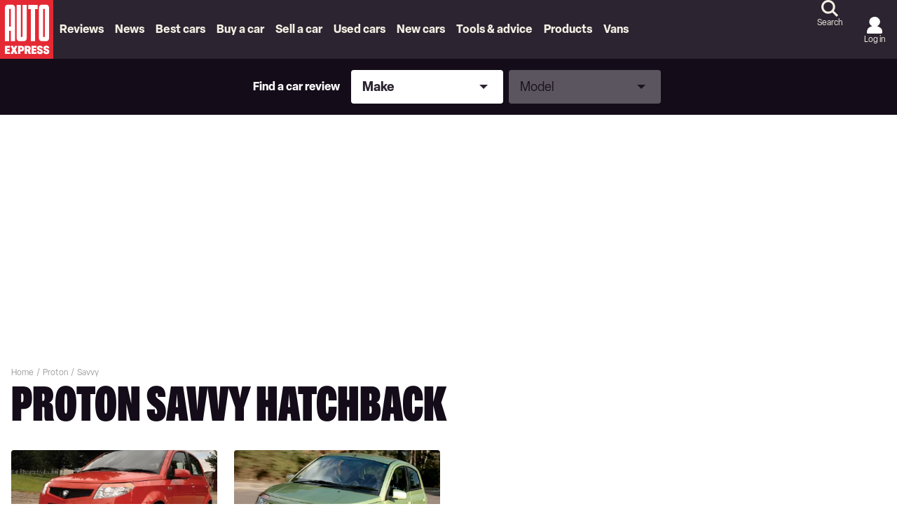

--- FILE ---
content_type: application/javascript; charset=utf-8
request_url: https://cdn.speedcurve.com/js/lux.js?id=4233562438
body_size: 10983
content:
var LUX=LUX||{};LUX.customerid="4233562438";LUX["samplerate"]=10;!function(){"use strict";var n="activationStart",t="duration",r="entryType",e="length",i="name",o="navigationStart",a="push",u="processingEnd",c="processingStart",f="processingTime",v="script",s="selector",l="startTime",d="totalDuration",m=Math.max,p=Math.floor,g=Math.round;function h(n){return m(0,n)}function y(n,t){return n-t}function b(){return Date.now?Date.now():+new Date}var T,w=b(),S=window.performance||{},E=S.timing||{activationStart:0,navigationStart:(null===(T=window.LUX)||void 0===T?void 0:T.ns)||w};function P(){return S.navigation&&void 0!==S.navigation.type?S.navigation.type:""}function D(){var n=k("navigation");if(n[e]){var t=n.pop().toJSON(),r={navigationStart:0,activationStart:0};for(var i in t)r[i]=t[i];return r}var a=P(),u={navigationStart:0,activationStart:0,startTime:0,type:2==a?"back_forward":1===a?"reload":"navigate"};for(var i in E)"number"==typeof E[i]&&i!==o&&(u[i]=p(E[i]-E[o]));return u}function k(n){if("function"==typeof S.getEntriesByType){var t=S.getEntriesByType(n);if(t&&t[e])return t}return[]}function L(n){if("function"==typeof S.getEntriesByName){var t=S.getEntriesByName(n);if(t&&t[e])return t}return[]}function U(){return!document.visibilityState||"visible"===document.visibilityState}function I(n){!function(n){document.prerendering?document.addEventListener("prerenderingchange",n,!0):n()}(function(){if(U())n();else{var t=function(){U()&&(n(),removeEventListener("visibilitychange",t))};addEventListener("visibilitychange",t,!0)}})}function x(){return document.prerendering||D()[n]>0}var N={},O={};function B(n,t){N[n]||(N[n]=[]),N[n][a](t),void 0!==O[n]&&t(O[n])}function M(n,t){O[n]=t,N[n]&&N[n].forEach(function(n){return n(t)})}function _(n,t){return n|t}function j(n,t,r){void 0===r&&(r=!1),addEventListener?addEventListener(n,t,r):window.attachEvent&&window.attachEvent("on"+n,t)}function F(n,t,r){void 0===r&&(r=!1),removeEventListener?removeEventListener(n,t,r):window.detachEvent&&window.detachEvent("on"+n,t)}var C,R="LUX_start",A="LUX_end";function H(){return C}function X(){var t;return m(H()||0,D()[n],(null===(t=L(R).pop())||void 0===t?void 0:t.startTime)||0)}function J(n){return h(p(n-X()))}function V(){return S.now?p(S.now()):b()-E[o]}function q(){var n=V(),t=L(R).pop();return t?p(n-t[l]):n}function $(n,t,r){for(;n[e]<t;)n=r+n;return n}var G="4.4.2";function W(n){void 0===n&&(n=G);var t=n.split(".");return parseFloat(t[0]+"."+$(t[1],2,"0")+$(t[2],2,"0"))}var z="sendBeacon"in navigator?navigator.sendBeacon.bind(navigator):function(n,t){var r=new XMLHttpRequest;return r.open("POST",n,!0),r.setRequestHeader("content-type","application/json"),r.send(String(t)),!0};function K(n){return H()||x()?n>=0:n>0}function Q(n,t,r){for(var i=n.slice(0,t.maxBeaconUTEntries),o=n.slice(t.maxBeaconUTEntries);(r+"&UT="+i.join(","))[e]>t.maxBeaconUrlLength&&i[e]>1;)o.unshift(i.pop());return[i,o]}var Y,Z=function(){function n(n){var t=this;this.isRecording=!0,this.isSent=!1,this.sendRetries=0,this.maxMeasureTimeout=0,this.flags=0,this.metricCollectors={},this.onBeforeSendCbs=[],this.startTime=n.startTime||X(),this.config=n.config,this.logger=n.logger,this.customerId=n.customerId,this.sessionId=n.sessionId,this.pageId=n.pageId,this.maxMeasureTimeout=window.setTimeout(function(){t.logger.logEvent(82),t.stopRecording(),t.send()},this.config.maxMeasureTime-q()),j("securitypolicyviolation",function(n){if("report"!==n.disposition&&n.blockedURI===t.config.beaconUrlV2&&"URL"in self){if(!t.config.beaconUrlFallback){var r=new URL(t.config.beaconUrl).origin,e=new URL(t.config.beaconUrlV2).pathname;t.config.beaconUrlFallback=r+e}t.config.beaconUrlV2=t.config.beaconUrlFallback,t.logger.logEvent(90,[t.config.beaconUrlV2]),t.addFlag(4096),t.isSent=!1,t.sendRetries<1&&(t.sendRetries++,t.send())}}),this.logger.logEvent(80)}return n.prototype.isBeingSampled=function(){return parseInt(String(this.sessionId).slice(-2))<this.config.samplerate},n.prototype.stopRecording=function(){this.isRecording=!1,this.logger.logEvent(86)},n.prototype.addCollector=function(n,t){this.metricCollectors[n]=t},n.prototype.addFlag=function(n){this.flags=_(this.flags,n)},n.prototype.beaconUrl=function(){return this.config.beaconUrlV2},n.prototype.onBeforeSend=function(n){this.onBeforeSendCbs[a](n)},n.prototype.send=function(){if(!this.isSent){this.logger.logEvent(81);for(var n=0,t=this.onBeforeSendCbs;n<t.length;n++){(0,t[n])()}if(this.isBeingSampled()){var r=b(),i={};for(var o in this.metricCollectors){var a=this.metricCollectors[o](this.config);this.logger.logEvent(91,[o,!!a]),a&&(i[o]=a)}if(Object.keys(i)[e]||this.config.allowEmptyPostBeacon){clearTimeout(this.maxMeasureTimeout);var u=this.beaconUrl(),c=Object.assign({customerId:this.customerId,flags:this.flags,measureDuration:q(),collectionDuration:b()-r,pageId:this.pageId,scriptVersion:G,snippetVersion:this.config.snippetVersion,sessionId:this.sessionId,startTime:this.startTime},i);try{z(u,JSON.stringify(c))&&(this.isSent=!0,this.logger.logEvent(83,[u,c]),M("beacon",c))}catch(n){}this.isSent||this.logger.logEvent(89,[u,c])}else this.logger.logEvent(85)}}},n}();function nn(n){"complete"===document.readyState?n():j("load",function(){setTimeout(n,200)})}!function(n){n.CLS="cls",n.INP="inp",n.FCP="fcp",n.LCP="lcp",n.LoAF="loaf",n.RageClick="rage",n.NavigationTiming="nt"}(Y||(Y={}));var tn="https://lux.speedcurve.com";function rn(n,t,r){return void 0!==n[t]?n[t]:r}var en="lux_uid",on={},an={};function un(n,t){var r=typeof t,e="undefined"===r||null===t;e||on[n]===t||(an[n]=t),"string"!==r&&"number"!==r&&"boolean"!==r||(on[n]=t),e&&delete on[n]}function cn(){return an}function fn(n){var t=[];for(var r in n){var e=""+n[r];r=r.replace(/,/g,"").replace(/\|/g,""),e=e.replace(/,/g,"").replace(/\|/g,""),t[a](r+"|"+e)}return encodeURIComponent(t.join(","))}function vn(n){var t;if(n.hasAttribute("data-sctrack")){var r=null===(t=n.getAttribute("data-sctrack"))||void 0===t?void 0:t.trim();if(r)return r}return function(n){if(n.parentNode&&n.parentNode.tagName)return!0;return!1}(n)?vn(n.parentNode):null}var sn=100;function ln(n,t){return void 0===t&&(t=""),function(n,t){void 0===t&&(t="");try{if(t&&(9===n.nodeType||t[e]>sn||!n.parentNode))return t;var r=n,i=vn(r);if(i)return i;if(r.id)return"#"+r.id+(t?">"+t:"");if(r){for(var o=1===r.nodeType?r.nodeName.toLowerCase():r.nodeName.toUpperCase(),a=r.className?"."+r.className.replace(/\s+/g,"."):"";(o+a)[e]>sn;)a=a.split(".").slice(0,-1).join(".");var u=o+a+(t?">"+t:"");if(r.parentNode){var c=ln(r.parentNode,u);if(c[e]<sn)return c}return u}}catch(n){}return t}(n,t).slice(0,sn)}var dn=["utm_source","utm_campaign","utm_medium","utm_term","utm_content"];var mn,pn=function(){function n(){this.events=[]}return n.prototype.logEvent=function(n,t){void 0===t&&(t=[]),this.events[a]([b(),n,t])},n.prototype.getEvents=function(){return this.events},n}(),gn=0,hn=[],yn=[],bn=0;function Tn(n){if("LayoutShift"in self)return{value:bn,startTime:hn[0]?J(hn[0][l]):null,largestEntry:mn?{value:mn.value,startTime:J(mn[l])}:null,sources:yn[e]?yn.slice(0,n.maxAttributionEntries):null}}var wn=function(){return wn=Object.assign||function(n){for(var t,r=1,e=arguments.length;r<e;r++)for(var i in t=arguments[r])Object.prototype.hasOwnProperty.call(t,i)&&(n[i]=t[i]);return n},wn.apply(this,arguments)};"function"==typeof SuppressedError&&SuppressedError;var Sn=[];function En(n){var r=[],i=0,o=0,u=0,c=0;return Sn.forEach(function(n){var t=n.startTime,e=n.blockingDuration,f=n.duration,v=n.renderStart,s=n.styleAndLayoutStart;i+=f,o+=e,u+=s?h(t+f-s):0,c+=v?v-t:f,r[a]({startTime:p(t),duration:p(f),renderStart:p(v),styleAndLayoutStart:p(s),blockingDuration:p(e)})}),{totalBlockingDuration:p(o),totalDuration:p(i),totalEntries:Sn[e],totalStyleAndLayoutDuration:p(u),totalWorkDuration:p(c),scripts:Pn(Sn.flatMap(function(n){return n.scripts}),n),entries:r.sort(function(n,r){return r[t]-n[t]}).slice(0,n.maxAttributionEntries).sort(function(n,t){return n[l]-t[l]})}}function Pn(n,r){var e={};return n.forEach(function(n){var r=n.sourceURL;e[r]||(e[r]={sourceUrl:n.sourceURL,sourceFunctionName:"",timings:[],totalEntries:0,totalDuration:0,totalBlockingDuration:0,totalPauseDuration:0,totalForcedStyleAndLayoutDuration:0,invoker:"",inpPhase:n.inpPhase}),e[r].totalEntries++,e[r][d]+=n[t],e[r].totalBlockingDuration+=m(0,n[t]-50),e[r].totalPauseDuration+=n.pauseDuration,e[r].totalForcedStyleAndLayoutDuration+=n.forcedStyleAndLayoutDuration,e[r].timings[a]([p(n[l]),p(n[t])])}),Object.values(e).map(function(n){return wn(wn({},n),{totalDuration:p(n[d]),totalPauseDuration:p(n.totalPauseDuration),totalForcedStyleAndLayoutDuration:p(n.totalForcedStyleAndLayoutDuration)})}).sort(function(n,t){return t[d]-n[d]}).slice(0,r.maxAttributionEntries)}var Dn;!function(n){n.InputDelay="ID",n.ProcessingTime="PT",n.PresentationDelay="PD"}(Dn||(Dn={}));var kn,Ln=[],Un={},In=0;function xn(n){if(n.interactionId||"first-input"===n[r]&&(S=n,!Ln.some(function(n){return S[l]===n[l]&&S[t]===n[t]}))){var e=n.duration,o=n.startTime,v=n.interactionId,d=n.name,m=n.processingStart,p=n.processingEnd,g=n.target;if(e<0)return;var h=p-m,y=Un[v],b=g?ln(g):null;if(y){var T=e>y[t],w=e===y[t]&&h>y[f];(T||w)&&(y[t]=e,y[i]=d,y[u]=p,y[c]=m,y[f]=h,y[s]=b,y[l]=o,y.target=g)}else In++,Un[v]={duration:e,interactionId:v,name:d,processingEnd:p,processingStart:m,processingTime:h,selector:b,startTime:o,target:g},Ln[a](Un[v]);Ln.sort(function(n,r){return r[t]-n[t]}),Ln.splice(10).forEach(function(n){delete Un[n.interactionId]})}var S}function Nn(){var n=Math.min(Ln[e]-1,Math.floor(function(){if("interactionCount"in S)return S.interactionCount;return In}()/50));return Ln[n]}function On(n){var r,e=Nn();if(e){var o=e.duration,a=e.startTime,c=e.processingStart,v=Sn.flatMap(function(n){return n.scripts}).filter(function(n){return n[l]+n[t]>=a&&n[l]<=a+o}).map(function(n){var r=JSON.parse(JSON.stringify(n));return r[t]=r[l]+r[t]-m(a,r[l]),r.inpPhase=function(n,t){var r=t.processingStart,e=t.processingTime,i=t.startTime,o=r-i;if(n[l]<i+o)return Dn.InputDelay;if(n[l]>=i+o+e)return Dn.PresentationDelay;return Dn.ProcessingTime}(r,e),r}),d=Pn(v,n);return{value:e[t],startTime:J(a),duration:e[t],subParts:{inputDelay:h(p(c-a)),processingStart:J(c),processingEnd:J(e[u]),processingTime:h(p(e[f])),presentationDelay:h(p(a+e[t]-e[u]))},attribution:{eventType:e[i],elementSelector:e[s]||null,elementType:(null===(r=e.target)||void 0===r?void 0:r.nodeName)||null,loafScripts:d}}}}var Bn=null;function Mn(){if(kn){var t=null;if(kn.url){var r=k("resource").find(function(n){return n[i]===kn.url});if(r){var e=D(),o=e.responseStart||E.responseStart,a=e[n],u=m(0,o-a),c=r[l],f=(r.requestStart||c)-a,v=m(f,r.responseEnd-a),s=m(v,c-a);t={resourceLoadDelay:h(p(f-u)),resourceLoadTime:h(p(v-f)),elementRenderDelay:h(p(s-v))}}}var d=kn[l];if(K(d))return{value:J(d),subParts:t,attribution:Bn}}}function _n(){if(!L(R).pop()){var n=D(),t={};for(var r in n){var e=n[r];"number"==typeof e?t[r]=J(e):"string"==typeof e&&(t[r]=e)}return t}}var jn=0,Fn=0,Cn=0,Rn=null,An=0,Hn=0;function Xn(){clearTimeout(jn),Cn=0,Rn=null,An=0,Hn=0}function Jn(){return Cn>=5?{value:Cn,startTime:Fn,attribution:Rn?{elementSelector:ln(Rn),elementType:Rn.nodeName}:null}:null}document.addEventListener("click",function(n){null===Rn&&(Fn=V(),Rn=n.target,An=n.clientX,Hn=n.clientY,jn=window.setTimeout(function(){Xn()},5e3));var t=Rn.nodeName,r=n.target===Rn&&("BUTTON"===t||"A"===t||"INPUT"===t),e=Math.abs(An-n.clientX)<50&&Math.abs(Hn-n.clientY)<50||r;e&&Cn++,Cn>=5?clearTimeout(jn):Cn&&!e&&Xn()});var Vn=[];function qn(n,t,r){if("function"==typeof PerformanceObserver&&PerformanceObserver.supportedEntryTypes.includes(n)){var e=new PerformanceObserver(function(n){n.getEntries().forEach(function(n){return t(n)})});return e.observe(Object.assign({type:n,buffered:!0},{options:r})),e}}function $n(n){return Vn.filter(function(t){return t[r]===n})}function Gn(n,t,r,e){var i=[];for(var o in n){var u=n[o];if(Array.isArray(u))for(var c in u){var f=u[c];if("string"==typeof f&&Wn(f,t,r)){if(e)return o;i[a](o)}}}if(!e)return i}function Wn(n,t,r){var e=function(n){return new RegExp("^"+(t=n,t.replace(/[-/\\^$+?.()|[\]{}]/g,"\\$&")).replace(/\*/g,".*")+"$","i");var t}(n);return"/"===n.charAt(0)?e.test(r):e.test(t+r)}var zn=window,Kn=zn.LUX||{},Qn=w;Kn=function(){var d,b,T,L=new pn,N=(b=rn(d=Kn,"spaMode",!1),T=!b&&rn(d,"auto",!0),{allowEmptyPostBeacon:rn(d,"allowEmptyPostBeacon",!1),auto:T,beaconUrl:rn(d,"beaconUrl",tn+"/lux/"),beaconUrlFallback:rn(d,"beaconUrlFallback"),beaconUrlV2:rn(d,"beaconUrlV2","https://beacon.speedcurve.com/store"),conversions:rn(d,"conversions"),cookieDomain:rn(d,"cookieDomain"),customerid:rn(d,"customerid"),errorBeaconUrl:rn(d,"errorBeaconUrl",tn+"/error/"),interactionBeaconDelay:rn(d,"interactionBeaconDelay",200),jspagelabel:rn(d,"jspagelabel"),label:rn(d,"label"),maxAttributionEntries:rn(d,"maxAttributionEntries",25),maxBeaconUrlLength:rn(d,"maxBeaconUrlLength",8190),maxBeaconUTEntries:rn(d,"maxBeaconUTEntries",20),maxErrors:rn(d,"maxErrors",5),maxMeasureTime:rn(d,"maxMeasureTime",6e4),measureUntil:rn(d,"measureUntil",b?"pagehidden":"onload"),minMeasureTime:rn(d,"minMeasureTime",0),newBeaconOnPageShow:rn(d,"newBeaconOnPageShow",!1),pagegroups:rn(d,"pagegroups"),samplerate:rn(d,"samplerate",100),sendBeaconOnPageHidden:rn(d,"sendBeaconOnPageHidden",b||T),serverTiming:rn(d,"serverTiming"),spaMode:b,trackErrors:rn(d,"trackErrors",!0),trackHiddenPages:rn(d,"trackHiddenPages",!1)});L.logEvent(1,[G,JSON.stringify(N)]);var O=zn.document,z=O.documentElement||{},vn=zn.addEventListener,sn=zn.removeEventListener,wn=zn.setTimeout,Pn=zn.clearTimeout,Dn=zn.encodeURIComponent,jn=O.currentScript||{},Fn=0;function Cn(n){N.trackErrors&&(Fn++,n&&void 0!==n.filename&&void 0!==n.message&&(n.filename.indexOf("/lux.js?")>-1||n.message.indexOf("LUX")>-1||Fn<=N.maxErrors&&It())&&((new Image).src=N.errorBeaconUrl+"?v="+W()+"&id="+Ft()+"&fn="+Dn(n.filename)+"&ln="+n.lineno+"&cn="+n.colno+"&msg="+Dn(n.message)+"&l="+Dn(or())+(Rt()?"&ct="+Rt():"")+"&HN="+Dn(O.location.hostname)+"&PN="+Dn(O.location.pathname)))}vn("error",Cn);var Rn,An,Hn=0,Wn=[],Yn=[],Zn={},nt=0,tt=0,rt=0,et=1,it=rr(),ot=er(it),at=Kn.customerid,ut=[[Y.RageClick,Jn],[Y.NavigationTiming,_n],[Y.FCP,function(){var n=Mt();return n?{value:n}:null}]],ct=function(n){L.logEvent(42,[n])},ft=function(n){!function(n){Vn[a](n)}(n),ct(n)};try{qn("longtask",ft),qn("element",ft),qn("paint",ft),qn("largest-contentful-paint",function(n){ft(n),function(n){(!kn||n[l]>kn[l])&&(kn=n,Bn=n.element?{elementSelector:ln(n.element),elementType:n.element.nodeName}:null)}(n)})&&ut[a]([Y.LCP,Mn]),qn("layout-shift",function(n){!function(n){if(!n.hadRecentInput){var t=hn[0],r=hn[hn[e]-1],i=n.sources?n.sources.filter(function(n){return n.node}).map(function(t){return{value:n.value,startTime:J(n[l]),elementSelector:ln(t.node),elementType:t.node.nodeName}}):[];hn[e]&&(n[l]-r[l]>=1e3||n[l]-t[l]>=5e3)?(gn=n.value,hn=[n],yn=i,mn=n):(gn+=n.value,hn[a](n),yn=yn.concat(i),(!mn||n.value>mn.value)&&(mn=n)),bn=m(bn,gn)}}(n),ct(n)})&&ut[a]([Y.CLS,Tn]),qn("long-animation-frame",function(n){!function(n){Sn[a](n)}(n),ct(n)})&&ut[a]([Y.LoAF,En]);var vt=function(n){xn(n),ct(n)};qn("first-input",function(n){ct(n);var t=n[c]-n[l];(!dt||dt<t)&&(dt=p(t)),vt(n)}),qn("event",function(n){vt(n),ct({interactionId:n.interactionId,name:n[i],entryType:n[r],startTime:n[l],duration:n[t],processingStart:n[c],processingEnd:n[u]})},{durationThreshold:0})&&ut[a]([Y.INP,On])}catch(n){L.logEvent(51,[n])}var st=function(){var n=new Z({config:N,logger:L,customerId:Ft(),sessionId:ot,pageId:it});return ut.forEach(function(t){var r=t[0],e=t[1];n.addCollector(r,e)}),n},lt=st();It()?L.logEvent(21,[N.samplerate]):L.logEvent(22,[N.samplerate]);var dt,mt=Kn.ns?Kn.ns-E[o]:0;S.timing||(L.logEvent(71),Hn=_(Hn,2),lt.addFlag(2)),L.logEvent(41,[E[o]]);var pt,gt,ht=["click","mousedown","keydown","touchstart","pointerdown"],yt={passive:!0,capture:!0};function bt(n){dt||(dt=p(n),ht.forEach(function(n){sn(n,Tt,yt)}))}function Tt(n){var t=!1;try{t=n.cancelable}catch(n){return void L.logEvent(52)}if(t){var r=V(),e=n.timeStamp;if(e>152e7&&(r=Number(new Date)),e>r)return;var i=r-e;"pointerdown"===n.type?function(n){function t(){bt(n),e()}function r(){e()}function e(){sn("pointerup",t,yt),sn("pointercancel",r,yt)}vn("pointerup",t,yt),vn("pointercancel",r,yt)}(i):bt(i)}}function wt(){for(var n,t,r=[],e=0;e<arguments.length;e++)r[e]=arguments[e];if(L.logEvent(4,r),S.mark)return S.mark.apply(S,r);var i={entryType:"mark",duration:0,name:r[0],detail:(null===(n=r[1])||void 0===n?void 0:n.detail)||null,startTime:(null===(t=r[1])||void 0===t?void 0:t.startTime)||q()};return Wn[a](i),Hn=_(Hn,4),lt.addFlag(4),i}function St(n){return Et(n,Pt())}function Et(n,t){if(t)for(var r=t[e]-1;r>=0;r--){var o=t[r];if(n===o[i])return o}}function Pt(){var n=k("mark");return n[e]?n:Wn}function Dt(){var n,r={},o=St(R),u=X();Pt().forEach(function(n){var t=n[i];if(t!==R&&t!==A){var e=p(n[l]-u);e<0||(void 0===r[t]?r[t]={startTime:e}:r[t][l]=m(e,r[t][l]))}}),(n=k("measure"),n[e]?n:Yn).forEach(function(n){if(!(o&&n[l]<o[l])){var e=n[i],a=p(n[l]-u),c=p(n[t]);(void 0===r[e]||a>r[e][l])&&(r[e]={startTime:a,duration:c})}});var c=[];for(var f in r){var v=r[f],s=v.startTime,d=v.duration,g=[f,s];void 0!==d&&g[a](d),c[a](g.join("|"))}return c}function kt(){if(!("PerformanceLongTaskTiming"in self))return"";var n="",r={},o={},u=$n("longtask");if(u[e]){var c=X();u.forEach(function(n){var e=p(n[t]);if(n[l]<c&&(e-=c-n[l]),e>0){L.logEvent(43,[n]);var a=n.attribution[0][i];r[a]||(r[a]=0,o[a]=""),r[a]+=e,o[a]+=","+p(n[l])+"|"+e}})}var f=void 0!==r[v]?v:"unknown";void 0===r[f]&&(r[f]=0,o[f]="");var s=function(n){for(var t=0,r=Mt(),i=r||0,o=void 0===r,u=[],c=n.split(","),f=0;f<c[e];f++){var v=c[f].split("|");if(2===v[e]){var s=parseInt(v[0]),l=parseInt(v[1]);if(u[a](l),t=l>t?l:t,!o&&s>i)if(s-i>5e3)o=!0;else{var d=J(s+l);K(d)&&(i=d)}}}var m=u[e],h=function(n){if(0===n[e])return 0;var t=p(n[e]/2);return n.sort(y),n[e]%2?n[t]:g((n[t-1]+n[t])/2)}(u);return{count:m,median:h,max:t,fci:i}}(o[f]),d=",n|"+s.count+",d|"+s.median+",x|"+s.max+(void 0===s.fci?"":",i|"+s.fci);return n+="s|"+r[f]+d+o[f]}function Lt(){var n=[];for(var t in Zn)n[a](t+"|"+Dn(Zn[t]));return n.join(",")}function Ut(n,t){L.logEvent(6,[n,t]),"string"==typeof n&&un(n,t),nt&&(Rn&&Pn(Rn),Rn=wn(zt,100))}function It(){if(void 0===ot||void 0===N.samplerate)return!1;var n=(""+ot).substr(-2);return parseInt(n)<N.samplerate}function xt(n,t){void 0===t&&(t=!0),n?wt(R,{startTime:n}):wt(R),Zn={},tr(),nr(),tt=0,nt=0,rt=0,et=0,it=rr(),ot=er(it),kn=void 0,Bn=null,gn=0,hn=[],bn=0,mn=void 0,In=0,Ln=[],Un={},Sn=[],Xn(),Fn=0,dt=void 0,lt=st(),t&&(Hn=_(Hn=0,1),lt.addFlag(1)),Jt()}function Nt(){var n=At();if(!n)return function(){for(var n=O.getElementsByTagName(v),t=0,r=0,i=n[e];r<i;r++){var o=n[r];!o.src||o.async||o.defer||t++}return t}();for(var t=O.getElementsByTagName(v),r=0,i=0,o=t[e];i<o;i++){var a=t[i];a.src&&!a.async&&!a.defer&&4&a.compareDocumentPosition(n)&&r++}return r}function Ot(n){for(var t=O.getElementsByTagName(n),r=0,i=0,o=t[e];i<o;i++){var a=t[i];try{r+=a.innerHTML[e]}catch(a){return L.logEvent(53),-1}}return r}function Bt(){var t="",r=E[o],i=St(R),a=St(A),u=H();if(i&&a&&!u){var c=p(i[l]);t=(r+=c)+"as0fs0"+((U=p(a[l])-c)>0?"ls"+U+"le"+U:"")}else if(S.timing){var f=D(),v=function(){if("PerformancePaintTiming"in self){var n=k("paint");if(n[e])for(var t=n.map(function(n){return n[l]}).sort(y),r=0;r<t[e];r++){var i=J(t[r]);if(K(i))return i}}if(S.timing&&E.msFirstPaint)return p(E.msFirstPaint-E[o]);return void L.logEvent(72)}(),s=Mt(),d=function(){var n=$n("largest-contentful-paint");if(n[e]){var t=n[n[e]-1],r=J(t[l]);if(K(r))return L.logEvent(43,[t]),r}return}(),m=function(n,t,r){if("number"==typeof f[n]){var e=f[n];if(K(e)||!r)return t+J(e)}return""},g=m("loadEventStart","ls",!0),b=N.spaMode&&a?"le"+J(a[l]):m("loadEventEnd","le",!0);if(u&&i&&a){var T=p(a[l]-i[l]);g="ls"+T,b="le"+T}var w=D().redirectCount>0||E.redirectEnd>0,P="https:"===O.location.protocol;t=[r,"as"+h(f[n]),w&&!H()?m("redirectStart","rs"):"",w&&!H()?m("redirectEnd","re"):"",m("fetchStart","fs"),m("domainLookupStart","ds"),m("domainLookupEnd","de"),m("connectStart","cs"),P?m("secureConnectionStart","sc"):"",m("connectEnd","ce"),m("requestStart","qs"),m("responseStart","bs"),m("responseEnd","be"),m("domInteractive","oi",!0),m("domContentLoadedEventStart","os",!0),m("domContentLoadedEventEnd","oe",!0),m("domComplete","oc",!0),g,b,void 0!==v?"sr"+v:"",void 0!==s?"fc"+s:"",void 0!==d?"lc"+d:""].join("")}else if(a){var U;t=r+"fs0ls"+(U=p(a[l]))+"le"+U}return t}function Mt(){for(var n=k("paint"),t=0;t<n[e];t++){var r=n[t];if("first-contentful-paint"===r[i]){var o=J(r[l]);if(K(o))return o}}}function _t(){if("PerformanceEventTiming"in self)return Nn()}function jt(n){return["&INP="+n[t],n[s]?"&INPs="+Dn(n[s]):"","&INPt="+p(n[l]),"&INPi="+h(p(n[c]-n[l])),"&INPp="+h(p(n[f])),"&INPd="+h(p(n[l]+n[t]-n[u]))].join("")}function Ft(){var n;if(jn.src){var t=null===(n=jn.src.match(/id=(\d+)/))||void 0===n?void 0:n.pop();t&&at!==t&&(at=t)}return at?String(at):""}function Ct(n){var t=0;if(n.parentNode)for(;n=n.parentNode;)t++;return t}function Rt(){var n=navigator.connection,t="";return n&&n.effectiveType&&(t="slow-2g"===(t=n.effectiveType)?"Slow 2G":"2g"===t||"3g"===t||"4g"===t||"5g"===t?t.toUpperCase():t.charAt(0).toUpperCase()+t.slice(1)),t}function At(n){var t;if(n||(n=O.body),n){var r=n.children;if(r)for(var i=0,o=r[e];i<o;i++){var a=r[i];Ht(a)&&(t=a)}}return t?At(t):n}function Ht(n){var t=z.clientHeight,r=z.clientWidth,e=function(n){var t=0,r=0;for(;n;)try{t+=n.offsetLeft,r+=n.offsetTop,n=n.offsetParent}catch(n){return[t,r]}return[t,r]}(n);return e[0]>=0&&e[1]>=0&&e[0]<r&&e[1]<t&&n.offsetWidth>0&&n.offsetHeight>0}function Xt(n){L.logEvent(12,[n]),n?wt(A,{startTime:n}):wt(A)}function Jt(){Vt(),An=wn(function(){Hn=_(Hn,32),lt.addFlag(32),$t()},N.maxMeasureTime-q())}function Vt(){An&&Pn(An)}function qt(n){var t=["v="+W(),"id="+Ft(),"sid="+it,"uid="+ot,"l="+Dn(or()),"HN="+Dn(O.location.hostname),"PN="+Dn(O.location.pathname)];Hn&&t[a]("fl="+Hn),Kn.snippetVersion&&t[a]("sv="+Kn.snippetVersion);var r=fn(n);return r&&(t[a]("CD="+r),an={}),N.beaconUrl+"?"+t.join("&")}function $t(n){var r;if(void 0===n&&(n=!1),U()||N.trackHiddenPages||n){if(Vt(),Ft()&&it&&It()&&!nt){L.logEvent(9);var i=St(R),u=St(A);i?N.spaMode||(!u||u[l]<i[l])&&Xt():u||Xt();var c=function(){var n={};if(location.search&&"function"==typeof URLSearchParams)for(var t=new URLSearchParams(location.search),r=0,e=dn;r<e.length;r++){var i=e[r],o=t.get(i);o&&(n[i]=o)}return n}();for(var f in c)L.logEvent(44,[f,c[f]]),un("_"+f,c[f]);var s="",d=_t();rt||""===(s=Lt())&&(d=void 0);var h,y,b,T,k=(h=[],$n("element").forEach(function(n){if(n.identifier&&n[l]){var t=J(n[l]);K(t)&&(L.logEvent(43,[n]),h[a](n.identifier+"|"+t))}}),h.join(",")),I=kt(),B=Tn(N),M=function(){var n="";if(et&&S.getEntriesByName&&jn.src){var t=S.getEntriesByName(jn.src);if(t&&t[e]){var r=t[0],i=p(r.domainLookupEnd-r.domainLookupStart),a=p(r.connectEnd-r.connectStart),u=p(r.responseStart-r.requestStart),c=p(r.responseEnd-r.responseStart),f=i+a+u+c,v=Qn-w,s=r.encodedBodySize?r.encodedBodySize:0;n="d"+i+"t"+a+"f"+u+"c"+c+"n"+f+"e"+v+"r"+N.samplerate+("number"==typeof s?"x"+s:"")+("number"==typeof mt?"l"+mt:"")+"s"+(w-E[o])}}return n+"m"+q()}();if(U()||(Hn=_(Hn,8),lt.addFlag(8)),x()&&(Hn=_(Hn,1024),lt.addFlag(1024)),N.serverTiming){var j=D();if(j.serverTiming){var F=(y=N.serverTiming,b=j.serverTiming,T={},b.forEach(function(n){var r=n.name,e=n.description;if(r in y){var i=y[r],o=i[1];if("r"===i[0])T[r]=n[t]*(o||1);else if(e&&o){var a=parseFloat(e);isNaN(a)||(T[r]=a*o)}else T[r]=e||"true"}}),T);for(var C in F)Ut(C,F[C])}}Kn.conversions&&Gn(Kn.conversions,location.hostname,location.pathname).forEach(function(n){Kn.addData(n,"true")});var H,X=qt(on),V=Ot(v),$=Ot("style"),G=D().encodedBodySize||0,W=Rt(),Y=function(){var n=D();if("deliveryType"in n)return n.deliveryType||"(empty string)"}(),Z=(tt?"":"&NT="+Bt())+"&LJS="+M+"&PS=ns"+function(){for(var n=O.getElementsByTagName(v),t=0,r=0,i=n[e];r<i;r++)n[r].src&&t++;return t}()+"bs"+Nt()+(V>-1?"is"+V:"")+"ss"+function(){for(var n=O.getElementsByTagName("link"),t=0,r=0,i=n[e];r<i;r++){var o=n[r];o.href&&"stylesheet"==o.rel&&t++}return t}()+"bc"+function(){for(var n=0,t=O.getElementsByTagName("link"),r=0,i=t[e];r<i;r++){var o=t[r];o.href&&"stylesheet"===o.rel&&0!==o.href.indexOf("data:")&&(o.onloadcssdefined||"print"===o.media||"style"===o.as||"function"==typeof o.onload&&"all"===o.media||n++)}return n}()+($>-1?"ic"+$:"")+"ia"+function(){var n=O.getElementsByTagName("img"),t=[];if(n)for(var r=0,i=n[e];r<i;r++){var o=n[r];Ht(o)&&t[a](o)}return t}()[e]+"it"+O.getElementsByTagName("img")[e]+"dd"+function(){for(var n=O.getElementsByTagName("*"),t=n[e],r=0;t--;)r+=Ct(n[t]);return g(r/n[e])}()+"nd"+O.getElementsByTagName("*")[e]+"vh"+z.clientHeight+"vw"+z.clientWidth+"dh"+(H=O.body,m(H?H.scrollHeight:0,H?H.offsetHeight:0,z?z.clientHeight:0,z?z.scrollHeight:0,z?z.offsetHeight:0)+"dw")+function(n){var t=n.body;return m(t?t.scrollWidth:0,t?t.offsetWidth:0,z?z.clientWidth:0,z?z.scrollWidth:0,z?z.offsetWidth:0)}(O)+(G?"ds"+G:"")+(W?"ct"+W+"_":"")+(void 0!==Y?"dt"+Y+"_":"")+"er"+Fn+"nt"+P()+(navigator.deviceMemory?"dm"+g(navigator.deviceMemory):"")+(s?"&IX="+s:"")+(void 0!==dt?"&FID="+dt:"")+(I?"&CPU="+I:"")+(k?"&ET="+k:"")+(B?"&CLS="+B.value.toFixed(6):"")+(d?jt(d):""),nn=Q(Dt(),N,X+Z),tn=nn[0],rn=nn[1],en=X+Z+(tn[e]>0?"&UT="+tn.join(","):"");for(L.logEvent(23,[en]),Kt(en),nt=1,tt=1,rt=s?1:0;rn[e];){tn=(r=Q(rn,N,X))[0],rn=r[1];var an=X+"&UT="+tn.join(",");L.logEvent(24,[an]),Kt(an)}}}else L.logEvent(13)}function Gt(){Pn(pt),pt=wn(Wt,N.interactionBeaconDelay)}function Wt(){if(Ft()&&it&&It()&&!rt&&nt){var n=Lt(),t=_t();if(n){var r=qt(cn())+"&IX="+n+(void 0!==dt?"&FID="+dt:"")+(void 0!==t?jt(t):"");L.logEvent(25,[r]),Kt(r),rt=1}}}function zt(){if(Ft()&&it&&It()&&nt&&fn(cn())){var n=qt(cn());L.logEvent(26,[n]),Kt(n)}}function Kt(n){(new Image).src=n,M("beacon",n)}function Qt(){void 0===Zn.s&&(Zn.s=q())}function Yt(n){var t=n.keyCode;if(16!==t&&17!==t&&18!==t&&20!==t&&224!==t){if(void 0===Zn.k){if(Zn.k=q(),n&&n.target instanceof Element){var r=ln(n.target);r&&(Zn.ki=r)}delete Zn.s,Gt()}tr()}}function Zt(n){if(void 0===Zn.c){Zn.c=q(),delete Zn.s;var t=void 0;try{n&&n.target instanceof Element&&(t=n.target)}catch(n){L.logEvent(54)}if(t){n.clientX&&(Zn.cx=n.clientX,Zn.cy=n.clientY);var r=ln(t);r&&(Zn.ci=r)}Gt()}tr()}function nr(){j("scroll",Qt),j("keydown",Yt),j("mousedown",Zt)}function tr(){F("scroll",Qt),F("keydown",Yt),F("mousedown",Zt)}function rr(n){var t;return void 0===n&&(n=!1),M("new_page_id",t=n?Number(new Date)+"00000":Number(new Date)+$(String(g(1e5*Math.random())),5,"0")),t}function er(n){var t=function(n){try{for(var t=O.cookie.split(";"),r=0;r<t[e];r++){var i=t[r].split("=");if(n===i[0].trim())return unescape(i[1])}}catch(n){L.logEvent(55)}return}(en);if(!t||t[e]<11)t=n;else{var r=parseInt(t.substring(0,10));Number(new Date)/1e3-r>86400&&(t=n)}return ir(t),t}function ir(n){return function(n,t,r){try{O.cookie=n+"="+escape(t)+(r?"; max-age="+r:"")+(N.cookieDomain?"; domain="+N.cookieDomain:"")+"; path=/; SameSite=Lax"}catch(n){L.logEvent(56)}}(en,n,1800),n}function or(){if(Kn.label)return Hn=_(Hn,128),lt.addFlag(128),Kn.label;if(void 0!==Kn.pagegroups&&(t=Gn(Kn.pagegroups,location.hostname,location.pathname,!0)))return Hn=_(Hn,512),lt.addFlag(512),t;if(void 0!==Kn.jspagelabel){var n=Function('"use strict"; return '+Kn.jspagelabel);try{var t;if(t=n())return Hn=_(Hn,256),lt.addFlag(256),t}catch(n){L.logEvent(57,[Kn.jspagelabel,n])}}return Hn=_(Hn,64),lt.addFlag(64),O.title}if(ht.forEach(function(n){vn(n,Tt,yt)}),N.auto){var ar=function(){N.trackHiddenPages?$t():I($t)},ur=function(){var n=q(),t=N.minMeasureTime-n;t<=0?(L.logEvent(11,[n,N.minMeasureTime]),"onload"===N.measureUntil&&nn(ar)):wn(ur,t)};ur()}N.newBeaconOnPageShow&&vn("pageshow",function(n){var t;n.persisted&&(t=n.timeStamp,C=t,wn(function(){nt&&(L.logEvent(17),xt(H(),!1),Xt()),Hn=_(Hn,2048),lt.addFlag(2048)},0))}),N.sendBeaconOnPageHidden&&(gt=function(){Hn=_(Hn,16),lt.addFlag(16),L.logEvent(10),$t(!0),Wt(),lt.send()},"onpagehide"in self?j("pagehide",gt,!0):(j("unload",gt,!0),j("beforeunload",gt,!0)),j("visibilitychange",function(){"hidden"===O.visibilityState&&gt()},!0)),nr(),Jt();var cr=N;function fr(n){var t=n[0],r=n.slice(1);"function"==typeof cr[t]&&cr[t].apply(cr,r)}return cr.addData=Ut,cr.cmd=fr,cr.getSessionId=function(){return ot},cr.mark=wt,cr.markLoadTime=Xt,cr.measure=function(){for(var n=[],r=0;r<arguments.length;r++)n[r]=arguments[r];L.logEvent(5,n);var e,i=n[0],o=n[1],u=n[2];if("object"==typeof o&&(o=(e=n[1]).start,u=e.end),void 0===o&&(o=St(R)?R:"navigationStart",e?e.end&&e[t]||(n[1].start=o):n[1]=o),S.measure)return S.measure.apply(S,n);var c=D(),f="number"==typeof o?o:0,v="number"==typeof u?u:q(),s=function(n){throw new DOMException("Failed to execute 'measure' on 'Performance': The mark '"+n+"' does not exist")};if("string"==typeof o){var d=St(o);d?f=d[l]:"number"==typeof c[o]?f=c[o]:s(o)}if("string"==typeof u){var m=St(u);m?v=m[l]:"number"==typeof c[u]?v=c[u]:s(u)}var p=v-f,g=null;e&&(e[t]&&(p=e[t]),g=e.detail);var h={entryType:"measure",name:i,detail:g,startTime:f,duration:p};return Yn[a](h),Hn=_(Hn,4),lt.addFlag(4),h},cr.on=B,cr.snippetVersion=Kn.snippetVersion,cr.version=G,cr.init=function(n){L.logEvent(3),St(A)?(N.spaMode&&(lt.send(),$t()),xt(n)):L.logEvent(18)},cr.startSoftNavigation=function(n){L.logEvent(14),lt.send(),$t(),xt(n)},cr.send=function(n){if(N.spaMode&&!n){L.logEvent(16);var t=St(R),r=St(A);(!r||t&&r[l]<t[l])&&Xt()}else L.logEvent(7),lt.send(),$t()},cr.getDebug=function(){return console.log("SpeedCurve RUM debugging documentation: https://support.speedcurve.com/docs/rum-js-api#luxgetdebug"),L.getEvents()},cr.forceSample=function(){L.logEvent(8),ir(rr(!0))},cr.doUpdate=function(){},Kn.ac&&Kn.ac[e]&&Kn.ac.forEach(fr),void 0!==zn.LUX_ae&&zn.LUX_ae.forEach(Cn),L.logEvent(2),cr}(),zn.LUX=Kn,Qn=b()}();
//# sourceMappingURL=lux.min.js.map


--- FILE ---
content_type: application/javascript; charset=UTF-8
request_url: https://www.autoexpress.co.uk/assets/runtime.2d302bd94c9a4167f2b9.bundle.js
body_size: 1953
content:

!function(){try{var e="undefined"!=typeof window?window:"undefined"!=typeof global?global:"undefined"!=typeof globalThis?globalThis:"undefined"!=typeof self?self:{},n=(new e.Error).stack;n&&(e._sentryDebugIds=e._sentryDebugIds||{},e._sentryDebugIds[n]="149079e5-8f66-5b8f-a548-f30711b7296a")}catch(e){}}();
(()=>{"use strict";var e,r,t,o,n={},a={};function i(e){var r=a[e];if(void 0!==r)return r.exports;var t=a[e]={id:e,loaded:!1,exports:{}};return n[e].call(t.exports,t,t.exports,i),t.loaded=!0,t.exports}i.m=n,e=[],i.O=(r,t,o,n)=>{if(!t){var a=1/0;for(u=0;u<e.length;u++){for(var[t,o,n]=e[u],l=!0,d=0;d<t.length;d++)(!1&n||a>=n)&&Object.keys(i.O).every((e=>i.O[e](t[d])))?t.splice(d--,1):(l=!1,n<a&&(a=n));if(l){e.splice(u--,1);var s=o();void 0!==s&&(r=s)}}return r}n=n||0;for(var u=e.length;u>0&&e[u-1][2]>n;u--)e[u]=e[u-1];e[u]=[t,o,n]},i.n=e=>{var r=e&&e.__esModule?()=>e.default:()=>e;return i.d(r,{a:r}),r},t=Object.getPrototypeOf?e=>Object.getPrototypeOf(e):e=>e.__proto__,i.t=function(e,o){if(1&o&&(e=this(e)),8&o)return e;if("object"==typeof e&&e){if(4&o&&e.__esModule)return e;if(16&o&&"function"==typeof e.then)return e}var n=Object.create(null);i.r(n);var a={};r=r||[null,t({}),t([]),t(t)];for(var l=2&o&&e;"object"==typeof l&&!~r.indexOf(l);l=t(l))Object.getOwnPropertyNames(l).forEach((r=>a[r]=()=>e[r]));return a.default=()=>e,i.d(n,a),n},i.d=(e,r)=>{for(var t in r)i.o(r,t)&&!i.o(e,t)&&Object.defineProperty(e,t,{enumerable:!0,get:r[t]})},i.f={},i.e=e=>Promise.all(Object.keys(i.f).reduce(((r,t)=>(i.f[t](e,r),r)),[])),i.u=e=>(({262:"reactPlayerHls",723:"reactPlayerMux",836:"body-body"}[e]||e)+"."+{262:"1cbc6d1a1dfc81a636c5",473:"16a1184f1358f3453645",723:"e1ac42f61ee531196bd4",836:"89017ecba0dddc1140fc"}[e]+".bundle.js"),i.miniCssF=e=>{},i.g=function(){if("object"==typeof globalThis)return globalThis;try{return this||new Function("return this")()}catch(e){if("object"==typeof window)return window}}(),i.hmd=e=>((e=Object.create(e)).children||(e.children=[]),Object.defineProperty(e,"exports",{enumerable:!0,set:()=>{throw new Error("ES Modules may not assign module.exports or exports.*, Use ESM export syntax, instead: "+e.id)}}),e),i.o=(e,r)=>Object.prototype.hasOwnProperty.call(e,r),o={},i.l=(e,r,t,n)=>{if(o[e])o[e].push(r);else{var a,l;if(void 0!==t)for(var d=document.getElementsByTagName("script"),s=0;s<d.length;s++){var u=d[s];if(u.getAttribute("src")==e){a=u;break}}a||(l=!0,(a=document.createElement("script")).charset="utf-8",a.timeout=120,i.nc&&a.setAttribute("nonce",i.nc),a.src=e),o[e]=[r];var c=(r,t)=>{a.onerror=a.onload=null,clearTimeout(f);var n=o[e];if(delete o[e],a.parentNode&&a.parentNode.removeChild(a),n&&n.forEach((e=>e(t))),r)return r(t)},f=setTimeout(c.bind(null,void 0,{type:"timeout",target:a}),12e4);a.onerror=c.bind(null,a.onerror),a.onload=c.bind(null,a.onload),l&&document.head.appendChild(a)}},i.r=e=>{"undefined"!=typeof Symbol&&Symbol.toStringTag&&Object.defineProperty(e,Symbol.toStringTag,{value:"Module"}),Object.defineProperty(e,"__esModule",{value:!0})},i.nmd=e=>(e.paths=[],e.children||(e.children=[]),e),i.p="/assets/",(()=>{var e={121:0,296:0,451:0,794:0,459:0,114:0,454:0,968:0,866:0};i.f.j=(r,t)=>{var o=i.o(e,r)?e[r]:void 0;if(0!==o)if(o)t.push(o[2]);else if(/^(45[149]|114|121|296|794|866|968)$/.test(r))e[r]=0;else{var n=new Promise(((t,n)=>o=e[r]=[t,n]));t.push(o[2]=n);var a=i.p+i.u(r),l=new Error;i.l(a,(t=>{if(i.o(e,r)&&(0!==(o=e[r])&&(e[r]=void 0),o)){var n=t&&("load"===t.type?"missing":t.type),a=t&&t.target&&t.target.src;l.message="Loading chunk "+r+" failed.\n("+n+": "+a+")",l.name="ChunkLoadError",l.type=n,l.request=a,o[1](l)}}),"chunk-"+r,r)}},i.O.j=r=>0===e[r];var r=(r,t)=>{var o,n,[a,l,d]=t,s=0;if(a.some((r=>0!==e[r]))){for(o in l)i.o(l,o)&&(i.m[o]=l[o]);if(d)var u=d(i)}for(r&&r(t);s<a.length;s++)n=a[s],i.o(e,n)&&e[n]&&e[n][0](),e[n]=0;return i.O(u)},t=self.__LOADABLE_LOADED_CHUNKS__=self.__LOADABLE_LOADED_CHUNKS__||[];t.forEach(r.bind(null,0)),t.push=r.bind(null,t.push.bind(t))})()})();
//# sourceMappingURL=runtime.2d302bd94c9a4167f2b9.bundle.js.map
//# debugId=149079e5-8f66-5b8f-a548-f30711b7296a
